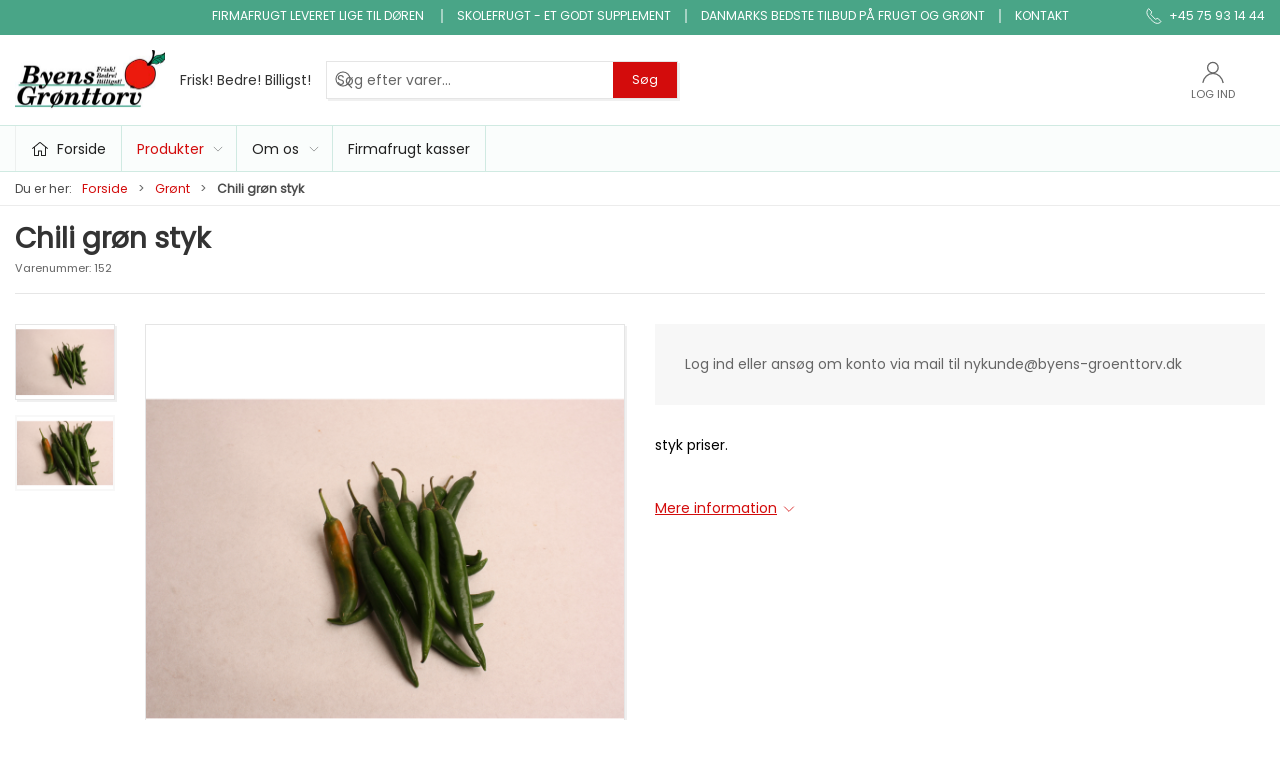

--- FILE ---
content_type: text/html; charset=utf-8
request_url: https://byens-groenttorv.dk/da/groent/chili-groen-styk
body_size: 10258
content:
<!DOCTYPE html>
<html lang="da">

<head>
  <meta charset="UTF-8">
  <meta name="viewport" content="width=device-width, initial-scale=1.0">
  <title>Chili</title>

<meta name="description" content="Friske gr&#xF8;nne chili" />
<meta name="keywords" content="friske gr&#xF8;nne chili" />
<meta name="author" content="" />
<meta name="publisher" content="Byens Gr&#xF8;nttorv Fredericia Aps" />
<link rel="canonical" href="https://byens-groenttorv.dk/da/groent/chili-groen-styk" />
<meta property="og:title" content="Chili" />
<meta property="og:description" content="Friske gr&#xF8;nne chili" />
<meta property="og:url" content="https://byens-groenttorv.dk/da/groent/chili-groen-styk" />
  <meta property="og:image" content="/image/d20b4f87-6e69-42a5-aca3-6180128ce12f/IMG_3080.JPG/default" />
  <meta name="twitter:card" content="summary_large_image" />

  <link rel="icon" href="data:,">


  <!-- Cbx && UIkit CSS -->
  <link rel="stylesheet" href="/css/dist/cbx.css" />

  <!-- Global site tag (gtag.js) - Google Analytics -->
<script nonce="Gkrn8Ibj9/cISTXPBQzG4/1s3NQwS2VDHWgAFDH7yJM=" >
  window.dataLayer = window.dataLayer || [];
  function gtag() { dataLayer.push(arguments); }
  gtag('consent', 'default', {
    'ad_user_data': 'denied',
    'ad_personalization': 'denied',
    'ad_storage': 'denied',
    'analytics_storage': 'denied',
    'wait_for_update': 500,
  });
  gtag('set', 'ads_data_redaction', true);
  gtag('js', new Date());
gtag('config', 'UA-185964589-1');</script>
  <script async nonce="Gkrn8Ibj9/cISTXPBQzG4/1s3NQwS2VDHWgAFDH7yJM=" src="https://www.googletagmanager.com/gtag/js?id=UA-185964589-1"></script>

<meta name="google-site-verification" content="pD7HHTvyFU9yBgftBpIyf62rLwC1h-Xtylf6e99igfk" /><style type="text/css" nonce="Gkrn8Ibj9/cISTXPBQzG4/1s3NQwS2VDHWgAFDH7yJM=">
  :root {

    --primary-color: #D30C0C;
    --primary-color-hue: 0;
    --primary-color-saturation: 89.23767%;
    --primary-color-lightness: 43.72549%;
    --primary-lighten-5: 48.72549%;
--primary-lighten-8: 51.72549%;
--primary-lighten-10: 53.72549%;
--primary-lighten-13: 56.72549%;
--primary-lighten-17: 60.72549%;
--primary-lighten-20: 63.72549%;
--primary-lighten-22: 65.72549%;
--primary-lighten-27: 70.72549%;
--primary-lighten-30: 73.72549%;
--primary-lighten-35: 78.72549%;
--primary-lighten-40: 83.72549%;
--primary-lighten-55: 98.72549%;
--primary-lighten-60: 100%;
--primary-lighten-70: 100%;
--primary-lighten-80: 100%;
--primary-lighten-90: 100%;
--primary-lighten-95: 100%;
--primary-lighten-97: 100%;
--primary-lighten-100: 100%;
--primary-darken-5: 38.72549%;
--primary-darken-8: 35.72549%;
--primary-darken-10: 33.72549%;
--primary-darken-13: 30.72549%;
--primary-darken-17: 26.72549%;
--primary-darken-20: 23.72549%;
--primary-darken-22: 21.72549%;
--primary-darken-27: 16.72549%;
--primary-darken-30: 13.72549%;
--primary-darken-35: 8.72549%;
--primary-darken-40: 3.72549%;
--primary-darken-55: 0%;
--primary-darken-60: 0%;
--primary-darken-70: 0%;
--primary-darken-80: 0%;
--primary-darken-90: 0%;
--primary-darken-95: 0%;
--primary-darken-97: 0%;
--primary-darken-100: 0%;

    --black-color: #000000;
    --black-color-hue: 0;
    --black-color-saturation: 0%;
    --black-color-lightness: 0%;
    --black-lighten-5: 5%;
--black-lighten-8: 8%;
--black-lighten-10: 10%;
--black-lighten-13: 13%;
--black-lighten-17: 17%;
--black-lighten-20: 20%;
--black-lighten-22: 22%;
--black-lighten-27: 27%;
--black-lighten-30: 30%;
--black-lighten-35: 35%;
--black-lighten-40: 40%;
--black-lighten-55: 55%;
--black-lighten-60: 60%;
--black-lighten-70: 70%;
--black-lighten-80: 80%;
--black-lighten-90: 90%;
--black-lighten-95: 95%;
--black-lighten-97: 97%;
--black-lighten-100: 100%;
--black-darken-5: 0%;
--black-darken-8: 0%;
--black-darken-10: 0%;
--black-darken-13: 0%;
--black-darken-17: 0%;
--black-darken-20: 0%;
--black-darken-22: 0%;
--black-darken-27: 0%;
--black-darken-30: 0%;
--black-darken-35: 0%;
--black-darken-40: 0%;
--black-darken-55: 0%;
--black-darken-60: 0%;
--black-darken-70: 0%;
--black-darken-80: 0%;
--black-darken-90: 0%;
--black-darken-95: 0%;
--black-darken-97: 0%;
--black-darken-100: 0%;

    --global-color: #666666;
    --global-color-hue: 0;
    --global-color-saturation: 0%;
    --global-color-lightness: 40%;
    --global-lighten-5: 45%;
--global-lighten-8: 48%;
--global-lighten-10: 50%;
--global-lighten-13: 53%;
--global-lighten-17: 57%;
--global-lighten-20: 60%;
--global-lighten-22: 62%;
--global-lighten-27: 67%;
--global-lighten-30: 70%;
--global-lighten-35: 75%;
--global-lighten-40: 80%;
--global-lighten-55: 95%;
--global-lighten-60: 100%;
--global-lighten-70: 100%;
--global-lighten-80: 100%;
--global-lighten-90: 100%;
--global-lighten-95: 100%;
--global-lighten-97: 100%;
--global-lighten-100: 100%;
--global-darken-5: 35%;
--global-darken-8: 32%;
--global-darken-10: 30%;
--global-darken-13: 27%;
--global-darken-17: 23%;
--global-darken-20: 20%;
--global-darken-22: 18%;
--global-darken-27: 13%;
--global-darken-30: 10%;
--global-darken-35: 5%;
--global-darken-40: 0%;
--global-darken-55: 0%;
--global-darken-60: 0%;
--global-darken-70: 0%;
--global-darken-80: 0%;
--global-darken-90: 0%;
--global-darken-95: 0%;
--global-darken-97: 0%;
--global-darken-100: 0%;

    --success-color: #32d296;
    --success-color-hue: 157.5;
    --success-color-saturation: 64%;
    --success-color-lightness: 50.98039%;
    --success-lighten-5: 55.98039%;
--success-lighten-8: 58.98039%;
--success-lighten-10: 60.98039%;
--success-lighten-13: 63.98039%;
--success-lighten-17: 67.98039%;
--success-lighten-20: 70.98039%;
--success-lighten-22: 72.98039%;
--success-lighten-27: 77.98039%;
--success-lighten-30: 80.98039%;
--success-lighten-35: 85.98039%;
--success-lighten-40: 90.98039%;
--success-lighten-55: 100%;
--success-lighten-60: 100%;
--success-lighten-70: 100%;
--success-lighten-80: 100%;
--success-lighten-90: 100%;
--success-lighten-95: 100%;
--success-lighten-97: 100%;
--success-lighten-100: 100%;
--success-darken-5: 45.98039%;
--success-darken-8: 42.98039%;
--success-darken-10: 40.98039%;
--success-darken-13: 37.98039%;
--success-darken-17: 33.98039%;
--success-darken-20: 30.98039%;
--success-darken-22: 28.98039%;
--success-darken-27: 23.98039%;
--success-darken-30: 20.98039%;
--success-darken-35: 15.98039%;
--success-darken-40: 10.98039%;
--success-darken-55: 0%;
--success-darken-60: 0%;
--success-darken-70: 0%;
--success-darken-80: 0%;
--success-darken-90: 0%;
--success-darken-95: 0%;
--success-darken-97: 0%;
--success-darken-100: 0%;

    --notice-color: #f8f816;
    --notice-color-hue: 60;
    --notice-color-saturation: 94.16667%;
    --notice-color-lightness: 52.94118%;
    --notice-lighten-5: 57.94118%;
--notice-lighten-8: 60.94118%;
--notice-lighten-10: 62.94118%;
--notice-lighten-13: 65.94118%;
--notice-lighten-17: 69.94118%;
--notice-lighten-20: 72.94118%;
--notice-lighten-22: 74.94118%;
--notice-lighten-27: 79.94118%;
--notice-lighten-30: 82.94118%;
--notice-lighten-35: 87.94118%;
--notice-lighten-40: 92.94118%;
--notice-lighten-55: 100%;
--notice-lighten-60: 100%;
--notice-lighten-70: 100%;
--notice-lighten-80: 100%;
--notice-lighten-90: 100%;
--notice-lighten-95: 100%;
--notice-lighten-97: 100%;
--notice-lighten-100: 100%;
--notice-darken-5: 47.94118%;
--notice-darken-8: 44.94118%;
--notice-darken-10: 42.94118%;
--notice-darken-13: 39.94118%;
--notice-darken-17: 35.94118%;
--notice-darken-20: 32.94118%;
--notice-darken-22: 30.94118%;
--notice-darken-27: 25.94118%;
--notice-darken-30: 22.94118%;
--notice-darken-35: 17.94118%;
--notice-darken-40: 12.94118%;
--notice-darken-55: 0%;
--notice-darken-60: 0%;
--notice-darken-70: 0%;
--notice-darken-80: 0%;
--notice-darken-90: 0%;
--notice-darken-95: 0%;
--notice-darken-97: 0%;
--notice-darken-100: 0%;

    --warning-color: #faa05a;
    --warning-color-hue: 26.25;
    --warning-color-saturation: 94.11765%;
    --warning-color-lightness: 66.66667%;
    --warning-lighten-5: 71.66667%;
--warning-lighten-8: 74.66667%;
--warning-lighten-10: 76.66667%;
--warning-lighten-13: 79.66667%;
--warning-lighten-17: 83.66667%;
--warning-lighten-20: 86.66667%;
--warning-lighten-22: 88.66667%;
--warning-lighten-27: 93.66667%;
--warning-lighten-30: 96.66667%;
--warning-lighten-35: 100%;
--warning-lighten-40: 100%;
--warning-lighten-55: 100%;
--warning-lighten-60: 100%;
--warning-lighten-70: 100%;
--warning-lighten-80: 100%;
--warning-lighten-90: 100%;
--warning-lighten-95: 100%;
--warning-lighten-97: 100%;
--warning-lighten-100: 100%;
--warning-darken-5: 61.66667%;
--warning-darken-8: 58.66667%;
--warning-darken-10: 56.66667%;
--warning-darken-13: 53.66667%;
--warning-darken-17: 49.66667%;
--warning-darken-20: 46.66667%;
--warning-darken-22: 44.66667%;
--warning-darken-27: 39.66667%;
--warning-darken-30: 36.66667%;
--warning-darken-35: 31.66667%;
--warning-darken-40: 26.66667%;
--warning-darken-55: 11.66667%;
--warning-darken-60: 6.66667%;
--warning-darken-70: 0%;
--warning-darken-80: 0%;
--warning-darken-90: 0%;
--warning-darken-95: 0%;
--warning-darken-97: 0%;
--warning-darken-100: 0%;

    --danger-color: #f0506e;
    --danger-color-hue: 348.75;
    --danger-color-saturation: 84.21053%;
    --danger-color-lightness: 62.7451%;
    --danger-lighten-5: 67.7451%;
--danger-lighten-8: 70.7451%;
--danger-lighten-10: 72.7451%;
--danger-lighten-13: 75.7451%;
--danger-lighten-17: 79.7451%;
--danger-lighten-20: 82.7451%;
--danger-lighten-22: 84.7451%;
--danger-lighten-27: 89.7451%;
--danger-lighten-30: 92.7451%;
--danger-lighten-35: 97.7451%;
--danger-lighten-40: 100%;
--danger-lighten-55: 100%;
--danger-lighten-60: 100%;
--danger-lighten-70: 100%;
--danger-lighten-80: 100%;
--danger-lighten-90: 100%;
--danger-lighten-95: 100%;
--danger-lighten-97: 100%;
--danger-lighten-100: 100%;
--danger-darken-5: 57.7451%;
--danger-darken-8: 54.7451%;
--danger-darken-10: 52.7451%;
--danger-darken-13: 49.7451%;
--danger-darken-17: 45.7451%;
--danger-darken-20: 42.7451%;
--danger-darken-22: 40.7451%;
--danger-darken-27: 35.7451%;
--danger-darken-30: 32.7451%;
--danger-darken-35: 27.7451%;
--danger-darken-40: 22.7451%;
--danger-darken-55: 7.7451%;
--danger-darken-60: 2.7451%;
--danger-darken-70: 0%;
--danger-darken-80: 0%;
--danger-darken-90: 0%;
--danger-darken-95: 0%;
--danger-darken-97: 0%;
--danger-darken-100: 0%;
  }



/* your custom css */</style>

  <link rel="preconnect" href="https://fonts.gstatic.com" />
  <link rel="stylesheet" href="https://fonts.googleapis.com/css2?family=Assistant&amp;family=Poppins&amp;display=swap" />

  <!-- UIkit JS -->
  <script nonce="Gkrn8Ibj9/cISTXPBQzG4/1s3NQwS2VDHWgAFDH7yJM=" src="/js/lib/uikit-3.21.16/js/uikit.min.js" ></script>
  <script nonce="Gkrn8Ibj9/cISTXPBQzG4/1s3NQwS2VDHWgAFDH7yJM=" src="/js/lib/uikit-3.21.16/js/uikit-icons.min.js" ></script>
  <script nonce="Gkrn8Ibj9/cISTXPBQzG4/1s3NQwS2VDHWgAFDH7yJM=" src="/js/assets/cbx-icons.js" ></script>
  <script nonce="Gkrn8Ibj9/cISTXPBQzG4/1s3NQwS2VDHWgAFDH7yJM=" src="/js/dist/app.js?v=1"  defer></script>
</head>

<body class="theme-style-squared b2c is-product product-152 category-path-product-catalogue-17 category-product-catalogue-17">

  

  


  <div id="cbx-vue-app">

      <!-- STICKY NAV -->
  <div id="header">
    <div class="page-header">
      
      

        <div class="top-navigation cbx-header-background-image uk-section uk-section-muted uk-padding-remove-vertical uk-visible@m">
    <div class="uk-container uk-container-large uk-flex uk-flex-between uk-flex-middle uk-position-relative">
      <div class="top-navigation-left uk-flex uk-flex-middle">
      </div>
      <div class="top-navigation-center uk-flex uk-position-center">
          <div class="uk-flex uk-flex-middle">  <div class="content-links uk-text-uppercase">
      <a href="/da/om-os/firmafrugt">Firmafrugt leveret lige til d&#xF8;ren&#xA0;</a>
      <a href="/da/om-os/skolefrugt">Skolefrugt - et godt supplement</a>
      <a href="/da/om-os/ja-tak-tilbud">Danmarks bedste tilbud p&#xE5; frugt og gr&#xF8;nt</a>
      <a href="/da/om-os/kontakt">Kontakt</a>
  </div>

</div>
      </div>
      <div class="top-navigation-right uk-flex uk-flex-middle">
          <div class="uk-flex uk-flex-middle">  <span class="uk-margin-xsmall-right" uk-icon="icon: receiver"></span>
  <span>+45 75 93 14 44</span>
</div>
      </div>
    </div>
  </div>

      <!-- MAIN NAV -->
      <div class="cbx-navbar-sticky cbx-header-background">
      <nav class="uk-navbar-container navbar-main uk-visible@m">
        <div class="uk-container uk-container-large uk-navbar" uk-navbar="mode: click;">
          <div class="uk-navbar-left">
              <a class="uk-navbar-item uk-logo" href="/da" aria-label="DA">
 <img alt="" src="/media/qabf1n1d/logo.bmp?width=300&upscale=false" width="300" height="121" />                   <span class="logo-tag-line uk-margin-medium-left">Frisk! Bedre! Billigst!</span>
              </a>
              <div class="uk-padding uk-padding-remove-vertical">
                  <div
      is="global-search-overlay-v2"
      :view-type="'desktop'"
      placeholder-text="S&#xF8;g efter varer..."
      action-text="S&#xF8;g"
      class="global-search-overlay uk-search uk-search-default"
  >
    <div class="uk-button-group">
      <div class="uk-width-expand">
        <span uk-search-icon></span>
        <input
            class="uk-search-input"
            type="search"
            placeholder="S&#xF8;g efter varer..."
            tabindex="-1"
            style="padding-left: 34px;border:0;"
        />
      </div>
      <button
          class="uk-button uk-button-primary uk-padding uk-padding-remove-vertical"
          tabindex="-1">
        S&#xF8;g
      </button>
    </div>
  </div>

              </div>
          </div>
          <div class="uk-navbar-right">
            <ul class="uk-navbar-nav">
                <li is="top-login"
                    class="top-login"
                    login-text="Log ind"
                    dashboard-url="/da/kundeomrade"
                    sign-out-url="/da/login?actionid=signout&signout=true">
                    <a
                        class="uk-flex uk-flex-column uk-text-center">
                        <span class="uk-margin-xsmall" uk-icon="icon: user; ratio: 1.2;" style="width:45px;height:24px"></span>
                        <span class="uk-text-xsmall">
                            Log ind
                        </span>
                    </a>
                </li>
            </ul>
          </div>
        </div>
      </nav>
      <!-- CATEGORY NAV -->
  <nav class="uk-navbar-container navbar-categories cbx-mainnav-background cbx-mainnav-border" id="main-navigation">
    <div id="desktop-navigation" class="uk-container uk-container-large uk-visible@m" uk-navbar="dropbar: false; mode: click; boundary-align: true; align: left; offset: 1;">
      <div class="uk-navbar-left">
        <ul class="uk-navbar-nav">
          <li>
            <a class="desktop-navigation-home cbx-mainnav-text" href="/da" title="Forside">
              <svg class="uk-margin-small-right" width="18" aria-hidden="true" focusable="false" data-prefix="fal" data-icon="home-alt" role="img" xmlns="http://www.w3.org/2000/svg" viewBox="0 0 576 512" class="svg-inline--fa fa-home-alt fa-w-18 fa-3x"><path fill="currentColor" d="M541 229.16l-232.85-190a32.16 32.16 0 0 0-40.38 0L35 229.16a8 8 0 0 0-1.16 11.24l10.1 12.41a8 8 0 0 0 11.2 1.19L96 220.62v243a16 16 0 0 0 16 16h128a16 16 0 0 0 16-16v-128l64 .3V464a16 16 0 0 0 16 16l128-.33a16 16 0 0 0 16-16V220.62L520.86 254a8 8 0 0 0 11.25-1.16l10.1-12.41a8 8 0 0 0-1.21-11.27zm-93.11 218.59h.1l-96 .3V319.88a16.05 16.05 0 0 0-15.95-16l-96-.27a16 16 0 0 0-16.05 16v128.14H128V194.51L288 63.94l160 130.57z" class=""></path></svg>
              <span>Forside</span>
            </a>
          </li>
            <li class="has-children uk-active">
              <a class="cbx-mainnav-text" href="/da/alle-varer">
                Produkter

                  <span uk-icon="icon: chevron-down; ratio: 0.7"></span>
              </a>
                <div class="uk-navbar-dropdown uk-width-1" data-id="product-catalogue_product-catalogue" data-type="Category" data-expand="false" data-expand-limit="5">
                  <div class="uk-navbar-dropdown-grid uk-child-width-1-4" uk-grid>
                    <div class="uk-width-1 uk-text-center"><div uk-spinner></div></div>
                  </div>
                </div>
            </li>
            <li class="has-children uk-position-relative">
              <a class="cbx-mainnav-text" href="/da/om-os">
                Om os

                  <span uk-icon="icon: chevron-down; ratio: 0.7"></span>
              </a>
                  <div class="uk-navbar-dropdown" data-id="1087" data-type="Content" uk-drop="boundary: .parent; mode: click; offset: 1">
                    <div class="uk-navbar-dropdown-grid" uk-grid>
                      <div class="uk-width-1 uk-text-center"><div uk-spinner></div></div>
                    </div>
                  </div>
            </li>
            <li class="">
              <a class="cbx-mainnav-text" href="/da/firmafrugt-kasser">
                Firmafrugt kasser

              </a>
            </li>
        </ul>
      </div>
    </div>
  </nav>
      <div class="uk-hidden@m" uk-navbar>
        <div class="mobile-header cbx-header-background">
          <div class="mobile-header-top-row">
            <a href="/da" class="mobile-header-top-row-logo-container" aria-label="DA">
 <img alt="" src="/media/qabf1n1d/logo.bmp?width=300&upscale=false" width="300" height="121" />             </a>
            <div class="flex uk-hidden-print"></div>
            <div is="mobile-header-top-actions" class="mobile-header-top-row-actions uk-hidden-print" login-text="Log ind" cart-text="Kurv">
                <div class="mobile-header-top-row-actions-item">
                  <div class="icon-container">
                    <svg viewBox="0 0 22 23" xmlns="http://www.w3.org/2000/svg">
                      <path d="M11 2.125C13.6211 2.125 15.8125 4.31641 15.8125 6.9375C15.8125 9.60156 13.6211 11.75 11 11.75C8.33594 11.75 6.1875 9.60156 6.1875 6.9375C6.1875 4.31641 8.33594 2.125 11 2.125ZM16.5 15.875C18.7344 15.875 20.625 17.7656 20.625 20V21.375H1.375V20C1.375 17.7656 3.22266 15.875 5.5 15.875C9.15234 15.875 8.37891 16.5625 11 16.5625C13.5781 16.5625 12.8047 15.875 16.5 15.875ZM11 0.75C7.5625 0.75 4.8125 3.54297 4.8125 6.9375C4.8125 10.375 7.5625 13.125 11 13.125C14.3945 13.125 17.1875 10.375 17.1875 6.9375C17.1875 3.54297 14.3945 0.75 11 0.75ZM16.5 14.5C12.5039 14.5 13.4492 15.1875 11 15.1875C8.55078 15.1875 9.45312 14.5 5.5 14.5C2.44922 14.5 0 16.9922 0 20V21.375C0 22.1484 0.601562 22.75 1.375 22.75H20.625C21.3555 22.75 22 22.1484 22 21.375V20C22 16.9922 19.5078 14.5 16.5 14.5Z" />
                    </svg>
                  </div>
                  Log ind
                </div>
            </div>
          </div>
          <div class="mobile-header-bottom-container">
            <mobile-header-bottom></mobile-header-bottom>
          </div>
        </div>
      </div>
      </div>
    </div>
  </div>
  <!--<div class="uk-background-default uk-hidden@m" id="mobile-search">
      <div
      is="global-search-overlay-v2"
      :view-type="'mobile'"
      placeholder-text="S&#xF8;g efter varer..."
      action-text="S&#xF8;g"
      class="global-search-overlay uk-search uk-search-default"
  >
    <div class="uk-button-group">
      <div class="uk-width-expand">
        <span uk-search-icon></span>
        <input
            class="uk-search-input"
            type="search"
            placeholder="S&#xF8;g efter varer..."
            tabindex="-1"
            style="padding-left: 34px;border:0;"
        />
      </div>
      <button
          class="uk-button uk-button-primary uk-padding uk-padding-remove-vertical"
          tabindex="-1">
        S&#xF8;g
      </button>
    </div>
  </div>

  </div>-->



    <!-- BREADCRUMB -->
<div class="breadcrumb">
  <div class="uk-container uk-container-large">
    <ul class="uk-breadcrumb">
      <li class="uk-prefix-column"><span>Du er her:</span></li>
          <li><a href="/da">Forside</a></li>
          <li><a href="/da/groent">Gr&#xF8;nt</a></li>
          <li>
              <h1 class="uk-text-bold uk-display-inline-block uk-margin-remove">Chili gr&#xF8;n styk</h1>
          </li>
    </ul>
  </div>
</div>
    <add-to-cart-modal></add-to-cart-modal>
    <customer-profile-modal></customer-profile-modal>

    

    <div class="product-details uk-container uk-container-large uk-margin-large-bottom uk-margin-medium-top">

  <div class="uk-margin-large-bottom">
  <span class="product-details-title uk-h2 uk-text-bold">Chili gr&#xF8;n styk</span><br />
    <small is="details-itemnumber" item-no-text="Varenummer">
      Varenummer: <span class="uk-text-uppercase">152</span>
    </small>
  <hr />
</div>

  <div class="uk-grid uk-grid-large" uk-grid>
    <div class="uk-width-1-2@m">
      <div class="uk-flex uk-flex-center uk-position-relative" style="margin-bottom:auto;aspect-ratio:1024 / 768;">
  <div is="product-images" class="product-images uk-flex uk-flex-1" :image-width="1024" :image-height="768" :thumbnail-width="400" :thumbnail-height="300">
    <div class="product-images-grid has-media-browser">
      <div class="product-images-main-area">
        <div class="uk-flex uk-flex-1">
          <a href="/image/d20b4f87-6e69-42a5-aca3-6180128ce12f/IMG_3080.JPG/large" class="uk-flex uk-flex-1 uk-flex-center cbx-border uk-position-relative active-product-image-container" data-type="image">
            <img alt="Chili gr&#xF8;n styk" src="/image/d20b4f87-6e69-42a5-aca3-6180128ce12f/IMG_3080.JPG/default" width="1024" height="768" class="uk-flex uk-flex-1 active-product-image" />
          </a>
        </div>
      </div>
    </div>
  </div>
</div>
    </div>
    <div class="uk-width-1-2@m uk-grid-margin">
      <div>
  <div class="uk-margin">
        <div class="uk-padding-large" uk-alert>
          Log ind eller ansøg om konto via mail til nykunde@byens-groenttorv.dk
        </div>
  </div>

  <variant-selector></variant-selector>


  <div>
    <div class="uk-margin-large-top">
        <div class="product-short-description">
           styk priser. 
        </div>
          <br /><br />
        <a href="#product-details-tabs" data-cbx-toggle="scroll"><span class="uk-text-underline">Mere information</span> <span uk-icon="icon: chevron-down; ratio: 0.8"></span></a>
    </div>
  </div>
</div>

      
    </div>
  </div>

  

  <details-related-products headline="Andre k&#xF8;bte ogs&#xE5; "></details-related-products>


      <div class="product-slider-headline uk-h3 uk-heading-line uk-text-bold uk-text-center"><span>Mest solgte i Gr&#xF8;nt</span></div>
    <div is="product-slider"
        class=" uk-container uk-container-large uk-margin product-slider-container"
         :query="{&quot;rootcategory&quot;:null,&quot;categories&quot;:[&quot;product-catalogue_17&quot;],&quot;includedescendantcategories&quot;:true,&quot;fields&quot;:[],&quot;selections&quot;:[{&quot;path&quot;:&quot;data.attributedata.popularity&quot;,&quot;values&quot;:null,&quot;minvalue&quot;:1.0,&quot;maxvalue&quot;:null}],&quot;preselections&quot;:null,&quot;usecontentrelationsasselection&quot;:false,&quot;contentrelationnodeid&quot;:null,&quot;offset&quot;:0,&quot;count&quot;:20,&quot;searchphrase&quot;:&quot;*:*&quot;,&quot;sortoptions&quot;:[{&quot;field&quot;:&quot;data.attributedata.popularity&quot;,&quot;reverse&quot;:true,&quot;type&quot;:3}],&quot;restrictdoctypes&quot;:[],&quot;usefuzzymatch&quot;:true}"                 :full-width="true"
        :as-section="true">
    </div>

    <div class="product-information uk-margin-large-top cbx-border">
    <div class="uk-grid-large" uk-grid>
      <div class="uk-width-auto@m uk-flex">
        <ul class="uk-tab uk-tab-left uk-width-1@s uk-width-medium@m" id="product-details-tabs" uk-tab="connect: #product-information-switcher">
            <li class="uk-active"><a class="uk-padding" href="#">Information</a></li>
            <li><a class="uk-padding" href="#">Specifikationer</a></li>
        </ul>
      </div>
      <div class="uk-width-expand">
        <ul id="product-information-switcher" class="uk-switcher uk-margin">
            <li class="uk-padding-large uk-overflow-auto uk-active">
              <div class="product-long-description">
                <p>Friske gr&oslash;nne Chili</p>
              </div>

                <noscript>
                  <table class="uk-table uk-table-hover uk-table-divider uk-table-small uk-width-large@s uk-text-nowrap uk-margin-top">
                    <tbody>
                        <tr>
                          <td>Oprindelsesland</td>
                          <td>Spanien</td>
                        </tr>
                        <tr>
                          <td>Kvalitet</td>
                          <td>1</td>
                        </tr>
                    </tbody>
                  </table>
                </noscript>

            </li>
            <li class="uk-padding-large uk-overflow-auto">
                <table class="product-specifications uk-table uk-table-hover uk-table-divider uk-table-small uk-width-large@s uk-text-nowrap">
    <tbody>
        <tr>
          <td>Oprindelsesland</td>
          <td>Spanien</td>
        </tr>
        <tr>
          <td>Kvalitet</td>
          <td>1</td>
        </tr>
    </tbody>
  </table>

            </li>
        </ul>
      </div>
    </div>
  </div>

</div>

    <div class="footer uk-section uk-section-secondary uk-background-secondary uk-position-relative uk-hidden-print lazy">
  <svg class="footer-waves uk-position-absolute uk-position-bottom-center" xmlns="http://www.w3.org/2000/svg" viewBox="0 0 1440 320">
    <path d="M0,192L60,186.7C120,181,240,171,360,186.7C480,203,600,245,720,240C840,235,960,181,1080,176C1200,171,1320,213,1380,234.7L1440,256L1440,320L1380,320C1320,320,1200,320,1080,320C960,320,840,320,720,320C600,320,480,320,360,320C240,320,120,320,60,320L0,320Z"></path>
  </svg>
  <div class="back-to-top uk-position-absolute uk-position-top-center uk-position-z-index"><a href="#" class="uk-icon-button" uk-scroll="offset: 0" uk-icon="chevron-up" title="Back to top"></a></div>
  <div class="uk-container uk-container-large">
    <div class="uk-grid-match uk-grid-divider uk-child-width-1-3@m" uk-grid>
      <div class="footer-company">
        <div>
          <p class="uk-h3 uk-padding-remove">Byens Gr&#xF8;nttorv Fredericia Aps</p>
          <p class="uk-margin-remove"></p>
          <p>
            <span class="footer-company-address">Brovadvej 23 A, 7000 Fredericia<br /></span>
            <span class="footer-company-phone"><a href="tel:&#x2B;45 75 93 14 44">&#x2B;45 75 93 14 44</a><br /></span>
            <span class="footer-company-email"><a href="mailto:info@byens-groenttorv.dk">info@byens-groenttorv.dk</a><br /></span>           
            <span class="footer-company-vatno">CVR 27 49 12 27</span>
          </p>
        </div>
      </div>
      <div class="footer-categories">
        <div class="uk-child-width-1-2@m" uk-grid>
          <div>
            <ul class="uk-nav">
                <li class="uk-nav-header">Katalog</li>
                    <li><a href="/da/tilbud">Tilbud</a></li>
                    <li><a href="/da/frugt">Frugt</a></li>
                    <li><a href="/da/groent">Gr&#xF8;nt</a></li>
                    <li><a href="/da/blomster">Micro gr&#xF8;nt</a></li>
                    <li><a href="/da/noedder-toerfrugt-og-slik">N&#xF8;dder, t&#xF8;rfrugt og slik</a></li>
                    <li><a href="/da/konserves">Konserves</a></li>
                    <li><a href="/da/snitgroent">Snitgr&#xF8;nt</a></li>
</ul></div><div class="uk-margin-remove-top"><ul class="uk-nav"><li class="uk-nav-header uk-visible@m">&nbsp;</li>                    <li><a href="/da/klar-gjort-produkter">Klar gjort produkter</a></li>
                    <li><a href="/da/boenner-linser--baelgfrugter">B&#xF8;nner, linser &amp; b&#xE6;lgfrugter</a></li>
                    <li><a href="/da/ris-pasta--kornprodukter">Ris, pasta &amp; kornprodukter</a></li>
                    <li><a href="/da/oekologi">&#xD8;kologi</a></li>
                    <li><a href="/da/saft-juice-vand">Saft, juice, vand</a></li>
                    <li><a href="/da/snack-og-tilbehoer">snack og tilbeh&#xF8;r</a></li>
                    <li><a href="/da/frugtkasse">Frugtkasse</a></li>
</ul></div><div class="uk-margin-remove-top"><ul class="uk-nav"><li class="uk-nav-header uk-visible@m">&nbsp;</li>            </ul>
          </div>
        </div>
      </div>
      <div class="footer-cms">
        <ul class="uk-nav uk-width-auto">
          <li class="uk-nav-header">Information</li>
            <li><a href="/da/om-os">Om os</a></li>
            <li><a href="/da/om-os/kontakt">Kontakt</a></li>
            <li><a href="/da/om-os/firmafrugt">Firmafrugt</a></li>
            <li><a href="/da/om-os/skolefrugt">Skolefrugt</a></li>
            <li><a href="/da/om-os/ja-tak-tilbud">JA TAK tilbud</a></li>
            <li><a href="/da/om-os/handelsbetingelser">Handelsbetingelser</a></li>
            <li><a href="/da/firmafrugt-kasser">Firmafrugt kasser</a></li>
          <li>
              <ul class="footer-so-me-links uk-iconnav uk-margin-medium-top">
      <li class="uk-padding-remove-left"><a href="https://www.facebook.com/byensgroenttorv" class="uk-icon-button" uk-icon="icon: facebook" title="Facebook" target="_blank"></a></li>
      <li><a href="https://www.linkedin.com/company/byens-gr-nttorv/" class="uk-icon-button" uk-icon="icon: linkedin" title="LinkedIn" target="_blank"></a></li>
  </ul>

          </li>
            <li><a class="uk-margin-top" href="https://www.findsmiley.dk/Sider/Search.aspx?k=Byens%20gr%C3%B8nttorv" target="_blank"><img src="/media/guud1kyj/kontrol-rapport.png?width=150" alt="" /></a></li>
        </ul>
      </div>
    </div>
  </div>
</div>
<div class="footer-rights">
  <div class="uk-container uk-container-large uk-hidden-print">   
    <div class="uk-padding uk-padding-remove-horizontal" uk-grid>
      <div>
         &#xA9; 2026 Byens Gr&#xF8;nttorv Fredericia Aps Alle rettigheder forbeholdes
      </div>
    </div>
  </div>
</div>

    <mobile-navigation-v2></mobile-navigation-v2>
    <go-to-product></go-to-product>

    <portal-target name="global-modal-area"></portal-target>

     
  </div>

  <script nonce="Gkrn8Ibj9/cISTXPBQzG4/1s3NQwS2VDHWgAFDH7yJM=" >
  window.CbxApiContextKey = '2fa068c3-1d17-4491-b50c-0d1a1063dcde';
  window.CbxTestSiteEnabled = false;
  window.CbxCulture = 'da-DK';
  window.CbxCurrency = 'DKK';
  window.CbxSignInStatus = false;
  window.CbxUserRole = 'User';
  window.CbxHomepage = '/da';
  window.CbxHomepageId = '2fa068c3-1d17-4491-b50c-0d1a1063dcde';
  window.CbxProductsPageUrl = '/da/alle-varer';
  window.CbxSearchPageUrl = '/da/produktsogning';
  window.CbxLoginPageUrl = '/da/login';
  window.CbxEnablePreferredDeliveryDate = true;
  window.CbxCheckoutpage = '/da/checkout';
  window.CbxCheckoutpageNext = '/da/checkout/afslut-kurv';
  window.CbxCurrentProductId = '152';
  window.CbxCurrentCategoryId = 'product-catalogue_17';
  window.CbxSelectedVariantId = '';
  window.CbxCurrentCategoryPath = ["product-catalogue_17","product-catalogue_product-catalogue"];
  window.CbxShowCategoriesInMainNavigation = false;
  window.CbxEnableCustomMainNavigtaion = false;
  window.CbxEnablePurchaseFromLists = true;
  window.CbxEnableAddedToCartModal = false;
  window.CbxProductStockSettings = {"showvalues":false,"lowstocklimit":10,"maxvisiblestock":100,"allowpurchaseoos":true,"showdeliverymessageonlists":false};
  window.CbxProductListOptions = {"sortoptions":[{"label":"Navn (A-Z)","value":"name-asc"},{"label":"Navn (Z-A)","value":"name-desc"},{"label":"Enhedspris (stigende)","value":"unitprice-asc"},{"label":"Enhedspris (faldende)","value":"unitprice-desc"}],"selectedsortoption":"name-asc","pagelimitoptions":[60],"selectedpagelimitoption":60};
  window.CbxEnableVouchers = false;
  window.CbxEnableSecondaryImage = false;
  window.CbxPlaceholderImage = '/media/x44htq5l/noimage.png';
  window.CbxGmapsAPIKey = '';
  window.CbxLogoImage = '/media/qabf1n1d/logo.bmp';
  window.CbxAllowPurchase = false;
  window.CbxShowPrices = false;
  window.CbxDashboardUrl = '/da/kundeomrade';
  window.CbxRootCategoryId = 'product-catalogue_product-catalogue';
  window.CbxRootContentId = '1083';
  window.CbxCurrentContentParentId = '1084';
  window.CbxVariantSeparator = '/';
  window.CbxVariantDisplayOptions = {"columns":false,"expanded":false,"images":true,"selectboxes":false,"productlist":false};
  window.CbxEnableMagicSearch = true;
  window.CbxBulkOrderingReversed = false;
  window.CbxHideLogin = false;
  window.CbxEnableWishList = true;
  window.CbxEnableBestSellers = true;
  window.CbxEnableNewsletterSubscription = false;
  window.CbxEnableCustomerProfiles = false;
  window.CbxCustomerProfile = 0;
  window.CbxIncludeDescendantCategories = false;
  window.CbxDisableCatalogue = false;
  window.CbxContextCacheKey = '"1"';
  window.CbxEnableCsvImport = false;
  window.CbxEnableEventTracking = true;
  window.CbxEnableFreeGifts = false;
  window.CbxStoreInformation = {"shopname":"Byens Grønttorv Webshop","shopemail":"info@byens-groenttorv.dk","companyname":"Byens Grønttorv Fredericia Aps","companyaddress":"Brovadvej 23 A, 7000 Fredericia","companyvatno":"27 49 12 27","companyphone":"+45 75 93 14 44","companyemail":"info@byens-groenttorv.dk","companyopeninghours":[{"days":"Man - Fre","hours":"6 - 18","activefrom":null,"activeto":null}],"footersomelinks":[{"icon":"facebook","link":"https://www.facebook.com/byensgroenttorv","title":"Facebook"},{"icon":"linkedin","link":"https://www.linkedin.com/company/byens-gr-nttorv/","title":"LinkedIn"}],"languages":[{"name":"Dansk","icon":"lang-da","url":"/da","current":true}]};

  /* TRANSLATIONS */
  window.CbxTranslations = {
    actions: {
      showMore: 'Vis flere'
    }
  };
</script>

  

  <script type="application/ld+json" nonce="Gkrn8Ibj9/cISTXPBQzG4/1s3NQwS2VDHWgAFDH7yJM=">
{
  "@context": "https://schema.org",
  "@type": "Product",
  "productID": "152",
  "name": "Chili grøn styk",
  "image": "/image/d20b4f87-6e69-42a5-aca3-6180128ce12f/IMG_3080.JPG/default",
  "description": "Friske gr&oslash;nne Chili",
  "sku": "152",
  "offers": {
    "@type": "Offer",
    "availability": "http://schema.org/InStock"
  }
}
</script>
<script type="application/ld+json" nonce="Gkrn8Ibj9/cISTXPBQzG4/1s3NQwS2VDHWgAFDH7yJM=">
{
  "@context": "https://schema.org",
  "@type": "BreadcrumbList",
  "itemListElement": [
    {
      "@type": "ListItem",
      "position": 0,
      "name": "Grønt",
      "item": "https://byens-groenttorv.dk/da/groent"
    },
    {
      "@type": "ListItem",
      "position": 1,
      "name": "Chili grøn",
      "item": "https://byens-groenttorv.dk/da/groent/chili-groen-styk"
    }
  ]
}
</script>

</body>

</html>

--- FILE ---
content_type: text/javascript
request_url: https://byens-groenttorv.dk/js/dist/1650.js?id=3bf7a955298a748b
body_size: 1386
content:
(self["webpackChunkwebsite_js"]=self["webpackChunkwebsite_js"]||[]).push([[1650],{30711:(t,o,e)=>{"use strict";e.r(o);var s=e(43481),n=e.n(s),d=e(2400),r=e.n(d),i=r()(n());i.push([t.id,".go-to-product{position:fixed;top:0;left:0;bottom:0;right:0;background:#0006;z-index:1022;display:flex;align-items:center;justify-content:center;opacity:0;pointer-events:none}.go-to-product.display{opacity:1;pointer-events:inherit}.go-to-product-search-container{background:#fff;padding:10px}.go-to-product-search-container .uk-inline{width:400px}.go-to-product-no-product-found{margin-top:5px}",""]),o["default"]=i},21650:(t,o,e)=>{"use strict";e.r(o),e.d(o,{default:()=>g});var s=function(){var t=this,o=t._self._c;t._self._setupProxy;return t.display?o("div",{staticClass:"go-to-product",class:{display:t.display}},[o("div",{staticClass:"go-to-product-search-container cbx-border"},[o("div",{staticClass:"uk-inline"},[o("span",{staticClass:"uk-form-icon",attrs:{"uk-icon":"icon: search"}}),o("input",{directives:[{name:"model",rawName:"v-model",value:t.productId,expression:"productId"}],ref:"go-to-product-input",staticClass:"uk-input uk-input-large",attrs:{type:"text",placeholder:t.$t("search.insert-product-id",["Insert product ID"])},domProps:{value:t.productId},on:{keydown:t.handleKeyDown,input:function(o){o.target.composing||(t.productId=o.target.value)}}})]),o("button",{staticClass:"uk-button uk-button-default uk-margin-small-left cbx-border",on:{click:t.close}},[o("span",{attrs:{"uk-icon":"icon: close; ratio: .9"}})]),t.noProductFound?o("div",{staticClass:"go-to-product-no-product-found uk-alert uk-alert-primary uk-margin-remove-bottom"},[t._v(" "+t._s(t.$t("search.product-id-not-found",["Could not find product ID"]))+" ")]):t._e()])]):t._e()},n=[],d=e(56318),r=e(70655),i=e(9274),c=e(80912),a=e(14391);let u=class extends a.w3{constructor(...t){super(...t),(0,d.Z)(this,"ps",new i.Z),(0,d.Z)(this,"display",!1),(0,d.Z)(this,"productId",void 0),(0,d.Z)(this,"noProductFound",!1)}created(){document.addEventListener("keydown",(t=>{"Space"===t.code&&t.ctrlKey&&(this.productId="",this.display=!0,this.$nextTick((()=>{const t=this.$refs["go-to-product-input"];null!==t&&t.focus()})))}))}async handleKeyDown(t){if(this.productId.length>0&&"Enter"===t.key){this.noProductFound=!1;const t=await this.ps.getProductsById([this.productId]);t.length?window.location.href=`${c.o.VARIABLES.homepage}?goto=${encodeURIComponent(this.productId)}`:this.noProductFound=!0}else"Escape"===t.key&&(this.display=!1)}close(){this.display=!1}};u=(0,r.gn)([(0,a.wA)({name:"GoToProduct"})],u);var p=u,l=p,h=(e(16414),e(43736)),f=(0,h.Z)(l,s,n,!1,null,null,null),g=f.exports},16414:(t,o,e)=>{var s=e(30711);s.__esModule&&(s=s.default),"string"===typeof s&&(s=[[t.id,s,""]]),s.locals&&(t.exports=s.locals);var n=e(54402).Z;n("46731eb1",s,!0,{sourceMap:!1,shadowMode:!1})}}]);
//# sourceMappingURL=1650.js.map?id=3bf7a955298a748b

--- FILE ---
content_type: text/javascript
request_url: https://byens-groenttorv.dk/js/assets/cbx-icons.js
body_size: 7325
content:
/*! Cbx Custom Icons for UiKit 0.1.1 */

(function (global, factory) {
    typeof exports === 'object' && typeof module !== 'undefined' ? module.exports = factory() :
    typeof define === 'function' && define.amd ? define('uikiticons', factory) :
    (global = global || self, global.UIkitIcons = factory());
}(this, (function () { 'use strict';

    function plugin(UIkit) {

        if (plugin.installed) {
            return;
        }

        UIkit.icon.add({
        "360": "<svg viewBox=\"0 0 24 24\" height=\"20\" width=\"20\"><path d=\"M21 3.5h-6a.5.5 0 0 1 0-1h6a.5.5 0 0 1 0 1z\"/><path d=\"M19 5.5a.5.5 0 0 1-.35-.85L20.29 3l-1.64-1.65a.5.5 0 0 1 .7-.7l2 2c.2.2.2.5 0 .7l-2 2a.5.5 0 0 1-.35.15zM8 3.5H2a.5.5 0 0 1 0-1h6a.5.5 0 0 1 0 1z\"/><path d=\"M4 5.5a.5.5 0 0 1-.35-.15l-2-2a.5.5 0 0 1 0-.7l2-2a.5.5 0 0 1 .7.7L2.71 3l1.64 1.65A.5.5 0 0 1 4 5.5zM17 23.5h-2.34c-1.2 0-2.34-.47-3.19-1.32l-7.12-7.12a1.5 1.5 0 0 1 0-2.12 2.62 2.62 0 0 1 3.41-.24L9.5 14V5.5a2 2 0 0 1 4 0v3.27a2 2 0 0 1 2.89 1.07 2 2 0 0 1 3 1 2 2 0 0 1 3.11 1.66V18a5.5 5.5 0 0 1-5.5 5.5zM6.2 13.18c-.42 0-.83.16-1.14.47a.5.5 0 0 0 0 .7l7.12 7.13a3.48 3.48 0 0 0 2.48 1.02H17a4.5 4.5 0 0 0 4.5-4.5v-5.5a1 1 0 0 0-2 0v.5a.5.5 0 0 1-1 0v-1.5a1 1 0 0 0-2 0V13a.5.5 0 0 1-1 0v-2.5a1 1 0 0 0-2 0V13a.5.5 0 0 1-1 0V5.5a1 1 0 0 0-2 0V15a.5.5 0 0 1-.8.4l-2.54-1.9a1.6 1.6 0 0 0-.96-.32z\"/></svg>",
        "fal-check-square": "<svg viewBox=\"0 0 14 13\" xmlns=\"http://www.w3.org/2000/svg\" height=\"20\" width=\"21.53846153846154\"><path d=\"M11.8125 0.625H2.1875C1.44922 0.625 0.875 1.22656 0.875 1.9375V11.5625C0.875 12.3008 1.44922 12.875 2.1875 12.875H11.8125C12.5234 12.875 13.125 12.3008 13.125 11.5625V1.9375C13.125 1.22656 12.5234 0.625 11.8125 0.625ZM11.8125 1.5C12.0312 1.5 12.25 1.71875 12.25 1.9375V11.5625C12.25 11.8086 12.0312 12 11.8125 12H2.1875C1.94141 12 1.75 11.8086 1.75 11.5625V1.9375C1.75 1.71875 1.94141 1.5 2.1875 1.5H11.8125ZM10.8555 4.20703L10.6367 3.96094C10.5 3.85156 10.2812 3.85156 10.1719 3.96094L5.6875 8.39062L3.80078 6.50391C3.69141 6.36719 3.47266 6.36719 3.33594 6.50391L3.11719 6.72266C2.98047 6.85938 2.98047 7.05078 3.11719 7.1875L5.46875 9.56641C5.57812 9.67578 5.79688 9.67578 5.93359 9.56641L10.8555 4.67188C10.9922 4.53516 10.9922 4.31641 10.8555 4.20703Z\"/></svg>",
        "fal-exchange": "<svg xmlns=\"http://www.w3.org/2000/svg\" viewBox=\"0 0 512 512\" height=\"20\" width=\"20\"><path d=\"M508.485 184.485l-92.485 92c-4.687 4.686-12.284 4.686-16.97 0l-7.071-7.07c-4.687-4.686-4.687-12.284 0-16.971L452.893 192H12c-6.627 0-12-5.373-12-12v-8c0-6.627 5.373-12 12-12h440.905l-60.946-60.444c-4.687-4.686-4.687-12.284 0-16.971l7.07-7.07c4.687-4.686 12.284-4.686 16.971 0l92.485 92c4.687 4.686 4.686 12.284 0 16.97zm-504.97 160l92.485 92c4.687 4.686 12.284 4.686 16.971 0l7.07-7.07c4.687-4.686 4.687-12.284 0-16.971L59.095 352H500c6.627 0 12-5.373 12-12v-8c0-6.627-5.373-12-12-12H59.107l60.934-60.444c4.687-4.686 4.687-12.284 0-16.971l-7.071-7.07c-4.686-4.686-12.284-4.687-16.97 0l-92.485 92c-4.686 4.686-4.687 12.284 0 16.97z\"/></svg>",
        "fal-folder-open": "<svg xmlns=\"http://www.w3.org/2000/svg\" viewBox=\"0 0 576 512\" height=\"20\" width=\"22.5\"><path d=\"M527.95 224H480v-48c0-26.51-21.49-48-48-48H272l-64-64H48C21.49 64 0 85.49 0 112v288c0 26.51 21.49 48 48 48h385.057c28.068 0 54.135-14.733 68.599-38.84l67.453-112.464C588.24 264.812 565.285 224 527.95 224zM48 96h146.745l64 64H432c8.837 0 16 7.163 16 16v48H171.177c-28.068 0-54.135 14.733-68.599 38.84L32 380.47V112c0-8.837 7.163-16 16-16zm493.695 184.232l-67.479 112.464A47.997 47.997 0 0 1 433.057 416H44.823l82.017-136.696A48 48 0 0 1 168 256h359.975c12.437 0 20.119 13.568 13.72 24.232z\"/></svg>",
        "fal-folder": "<svg xmlns=\"http://www.w3.org/2000/svg\" viewBox=\"0 0 512 512\" height=\"20\" width=\"20\"><path d=\"M194.74 96l54.63 54.63c6 6 14.14 9.37 22.63 9.37h192c8.84 0 16 7.16 16 16v224c0 8.84-7.16 16-16 16H48c-8.84 0-16-7.16-16-16V112c0-8.84 7.16-16 16-16h146.74M48 64C21.49 64 0 85.49 0 112v288c0 26.51 21.49 48 48 48h416c26.51 0 48-21.49 48-48V176c0-26.51-21.49-48-48-48H272l-54.63-54.63c-6-6-14.14-9.37-22.63-9.37H48z\"/></svg>",
        "fal-gift": "<svg xmlns=\"http://www.w3.org/2000/svg\" viewBox=\"0 0 512 512\" height=\"20\" width=\"20\"><path d=\"M464 144h-39.3c9.5-13.4 15.3-29.9 15.3-48 0-44.1-33.4-80-74.5-80-42.3 0-66.8 25.4-109.5 95.8C213.3 41.4 188.8 16 146.5 16 105.4 16 72 51.9 72 96c0 18.1 5.8 34.6 15.3 48H48c-26.5 0-48 21.5-48 48v96c0 8.8 7.2 16 16 16h16v144c0 26.5 21.5 48 48 48h352c26.5 0 48-21.5 48-48V304h16c8.8 0 16-7.2 16-16v-96c0-26.5-21.5-48-48-48zm-187.8-3.6c49.5-83.3 66-92.4 89.3-92.4 23.4 0 42.5 21.5 42.5 48s-19.1 48-42.5 48H274l2.2-3.6zM146.5 48c23.4 0 39.8 9.1 89.3 92.4l2.1 3.6h-91.5c-23.4 0-42.5-21.5-42.5-48 .1-26.5 19.2-48 42.6-48zM192 464H80c-8.8 0-16-7.2-16-16V304h128v160zm0-192H32v-80c0-8.8 7.2-16 16-16h144v96zm96 192h-64V176h64v288zm160-16c0 8.8-7.2 16-16 16H320V304h128v144zm32-176H320v-96h144c8.8 0 16 7.2 16 16v80z\"/></svg>",
        "fal-grin-beam-sweat": "<svg xmlns=\"http://www.w3.org/2000/svg\" viewBox=\"0 0 504 512\" height=\"20\" width=\"19.6875\"><path d=\"M277.7 247.7c3.4 1.1 7.4-.5 9.3-3.7l9.5-17c7.7-13.7 19.2-21.6 31.5-21.6s23.8 7.9 31.5 21.6l9.5 17c2.1 3.7 6.2 4.7 9.3 3.7 3.6-1.1 6-4.5 5.7-8.3-3.3-42.1-32.2-71.4-56-71.4s-52.7 29.3-56 71.4c-.3 3.7 2.1 7.2 5.7 8.3zm-160 0c3.4 1.1 7.4-.5 9.3-3.7l9.5-17c7.7-13.7 19.2-21.6 31.5-21.6s23.8 7.9 31.5 21.6l9.5 17c2.1 3.7 6.2 4.7 9.3 3.7 3.6-1.1 6-4.5 5.7-8.3-3.3-42.1-32.2-71.4-56-71.4s-52.7 29.3-56 71.4c-.3 3.7 2.1 7.2 5.7 8.3zm253.4 73.1C340.9 330.5 296 336 248 336s-92.9-5.5-123.1-15.2c-5.3-1.7-11.1-.5-15.3 3.1-4.2 3.7-6.2 9.2-5.3 14.8 9.2 55 83.2 93.3 143.8 93.3s134.5-38.3 143.8-93.3c.9-5.5-1.1-11.1-5.3-14.8-4.3-3.7-10.2-4.9-15.5-3.1zM248 400c-35 0-77-16.3-98.5-40.3 57.5 10.8 139.6 10.8 197.1 0C325 383.7 283 400 248 400zm256-282.7c0-27.2-28-72.9-51.4-106.4C448.8 5.4 440.4 0 432 0c-8.4 0-16.8 5.4-20.6 10.8-8.4 12-17.3 25.5-25.3 39.2-39.5-26.5-87-42-138.1-42C111 8 0 119 0 256s111 248 248 248 248-111 248-248c0-29.6-5.5-57.9-15-84.3 14.1-13.6 23-32.9 23-54.4zM248 472c-119.1 0-216-96.9-216-216S128.9 40 248 40c45.7 0 88 14.4 123 38.7-6.6 14.5-11 28-11 38.6 0 41.2 32.3 74.7 72 74.7 7.4 0 14.3-1.5 21-3.6 7 21.3 11 44 11 67.6 0 119.1-96.9 216-216 216zm184-312c-22.1 0-40-19.2-40-42.7 0-12.9 15.5-43.8 40-79.9 24.5 36.2 40 67 40 79.9 0 23.5-17.9 42.7-40 42.7z\"/></svg>",
        "fal-shipping-fast": "<svg xmlns=\"http://www.w3.org/2000/svg\" viewBox=\"0 0 640 512\" height=\"20\" width=\"25\"><path d=\"M280 192c4.4 0 8-3.6 8-8v-16c0-4.4-3.6-8-8-8H40c-4.4 0-8 3.6-8 8v16c0 4.4 3.6 8 8 8h240zm352 192h-24V275.9c0-16.8-6.8-33.3-18.8-45.2l-83.9-83.9c-11.8-12-28.3-18.8-45.2-18.8H416V78.6c0-25.7-22.2-46.6-49.4-46.6H113.4C86.2 32 64 52.9 64 78.6V96H8c-4.4 0-8 3.6-8 8v16c0 4.4 3.6 8 8 8h240c4.4 0 8-3.6 8-8v-16c0-4.4-3.6-8-8-8H96V78.6c0-8.1 7.8-14.6 17.4-14.6h253.2c9.6 0 17.4 6.5 17.4 14.6V384H207.6C193 364.7 170 352 144 352c-18.1 0-34.6 6.2-48 16.4V288H64v144c0 44.2 35.8 80 80 80s80-35.8 80-80c0-5.5-.6-10.8-1.6-16h195.2c-1.1 5.2-1.6 10.5-1.6 16 0 44.2 35.8 80 80 80s80-35.8 80-80c0-5.5-.6-10.8-1.6-16H632c4.4 0 8-3.6 8-8v-16c0-4.4-3.6-8-8-8zm-488 96c-26.5 0-48-21.5-48-48s21.5-48 48-48 48 21.5 48 48-21.5 48-48 48zm272-320h44.1c8.4 0 16.7 3.4 22.6 9.4l83.9 83.9c.8.8 1.1 1.9 1.8 2.8H416V160zm80 320c-26.5 0-48-21.5-48-48s21.5-48 48-48 48 21.5 48 48-21.5 48-48 48zm80-96h-16.4C545 364.7 522 352 496 352s-49 12.7-63.6 32H416v-96h160v96zM256 248v-16c0-4.4-3.6-8-8-8H8c-4.4 0-8 3.6-8 8v16c0 4.4 3.6 8 8 8h240c4.4 0 8-3.6 8-8z\"/></svg>",
        "fal-shopping-bag": "<svg xmlns=\"http://www.w3.org/2000/svg\" viewBox=\"0 0 448 512\" height=\"20\" width=\"17.5\"><path d=\"M352 128C352 57.421 294.579 0 224 0 153.42 0 96 57.421 96 128H0v304c0 44.183 35.817 80 80 80h288c44.183 0 80-35.817 80-80V128h-96zM224 32c52.935 0 96 43.065 96 96H128c0-52.935 43.065-96 96-96zm192 400c0 26.467-21.533 48-48 48H80c-26.467 0-48-21.533-48-48V160h64v48c0 8.837 7.164 16 16 16s16-7.163 16-16v-48h192v48c0 8.837 7.163 16 16 16s16-7.163 16-16v-48h64v272z\"/></svg>",
        "fal-shopping-cart": "<svg xmlns=\"http://www.w3.org/2000/svg\" viewBox=\"0 0 576 512\" height=\"20\" width=\"22.5\"><path d=\"M551.991 64H129.28l-8.329-44.423C118.822 8.226 108.911 0 97.362 0H12C5.373 0 0 5.373 0 12v8c0 6.627 5.373 12 12 12h78.72l69.927 372.946C150.305 416.314 144 431.42 144 448c0 35.346 28.654 64 64 64s64-28.654 64-64a63.681 63.681 0 0 0-8.583-32h145.167a63.681 63.681 0 0 0-8.583 32c0 35.346 28.654 64 64 64 35.346 0 64-28.654 64-64 0-17.993-7.435-34.24-19.388-45.868C506.022 391.891 496.76 384 485.328 384H189.28l-12-64h331.381c11.368 0 21.177-7.976 23.496-19.105l43.331-208C578.592 77.991 567.215 64 551.991 64zM240 448c0 17.645-14.355 32-32 32s-32-14.355-32-32 14.355-32 32-32 32 14.355 32 32zm224 32c-17.645 0-32-14.355-32-32s14.355-32 32-32 32 14.355 32 32-14.355 32-32 32zm38.156-192H171.28l-36-192h406.876l-40 192z\"/></svg>",
        "fal-square": "<svg viewBox=\"0 0 14 13\" xmlns=\"http://www.w3.org/2000/svg\" height=\"20\" width=\"21.53846153846154\"><path d=\"M11.8125 0.625H2.1875C1.44922 0.625 0.875 1.22656 0.875 1.9375V11.5625C0.875 12.3008 1.44922 12.875 2.1875 12.875H11.8125C12.5234 12.875 13.125 12.3008 13.125 11.5625V1.9375C13.125 1.22656 12.5234 0.625 11.8125 0.625ZM12.25 11.5625C12.25 11.8086 12.0312 12 11.8125 12H2.1875C1.94141 12 1.75 11.8086 1.75 11.5625V1.9375C1.75 1.71875 1.94141 1.5 2.1875 1.5H11.8125C12.0312 1.5 12.25 1.71875 12.25 1.9375V11.5625Z\"/></svg>",
        "fal-user-headset": "<svg xmlns=\"http://www.w3.org/2000/svg\" viewBox=\"0 0 448 512\" height=\"20\" width=\"17.5\"><path d=\"M320 352h-4.7c-12.16 0-24 2.9-35.5 6.8a173.76 173.76 0 0 1-111.64 0c-11.48-3.9-23.29-6.78-35.42-6.78H128A128 128 0 0 0 0 480a32 32 0 0 0 32 32h384a32 32 0 0 0 32-32 128 128 0 0 0-128-128zM32 480a96.1 96.1 0 0 1 96-96h4.74c6.92 0 14.92 1.62 25.16 5.09a205.75 205.75 0 0 0 132.16 0c10.31-3.49 18.33-5.11 25.24-5.11h4.7a96.1 96.1 0 0 1 96 96zm16-256a16 16 0 0 0 16-16v-16c0-88.22 71.78-160 160-160s160 71.78 160 160v16a80.09 80.09 0 0 1-80 80h-32a32 32 0 0 0-32-32h-32a32 32 0 0 0 0 64h96a112.14 112.14 0 0 0 112-112v-16C416 86.12 329.88 0 224 0S32 86.12 32 192v16a16 16 0 0 0 16 16zM224 96a95.57 95.57 0 0 1 71.23 159.76c0 .09.13.15.18.24H304a47.89 47.89 0 0 0 40.55-22.58C349 220.36 352 206.58 352 192a128 128 0 0 0-256 0c0 40.42 19.1 76 48.35 99.47-.06-1.17-.35-2.28-.35-3.47a63.25 63.25 0 0 1 8.93-32A95.58 95.58 0 0 1 224 96z\"/></svg>",
        "far-circle": "<svg viewBox=\"0 0 14 15\" xmlns=\"http://www.w3.org/2000/svg\" height=\"20\" width=\"18.666666666666664\"><path d=\"M7 0.96875C3.25391 0.96875 0.21875 4.00391 0.21875 7.75C0.21875 11.4961 3.25391 14.5312 7 14.5312C10.7461 14.5312 13.7812 11.4961 13.7812 7.75C13.7812 4.00391 10.7461 0.96875 7 0.96875ZM7 13.2188C3.96484 13.2188 1.53125 10.7852 1.53125 7.75C1.53125 4.74219 3.96484 2.28125 7 2.28125C10.0078 2.28125 12.4688 4.74219 12.4688 7.75C12.4688 10.7852 10.0078 13.2188 7 13.2188Z\"/></svg>",
        "far-dot-circle": "<svg viewBox=\"0 0 14 15\" xmlns=\"http://www.w3.org/2000/svg\" height=\"20\" width=\"18.666666666666664\"><path d=\"M7 0.96875C3.25391 0.96875 0.21875 4.03125 0.21875 7.75C0.21875 11.4961 3.25391 14.5312 7 14.5312C10.7188 14.5312 13.7812 11.4961 13.7812 7.75C13.7812 4.03125 10.7188 0.96875 7 0.96875ZM7 13.6562C3.74609 13.6562 1.09375 11.0312 1.09375 7.75C1.09375 4.52344 3.71875 1.84375 7 1.84375C10.2266 1.84375 12.9062 4.49609 12.9062 7.75C12.9062 11.0039 10.2539 13.6562 7 13.6562ZM7 5.5625C5.76953 5.5625 4.8125 6.54688 4.8125 7.75C4.8125 8.98047 5.76953 9.9375 7 9.9375C8.20312 9.9375 9.1875 8.98047 9.1875 7.75C9.1875 6.54688 8.20312 5.5625 7 5.5625ZM7 9.0625C6.26172 9.0625 5.6875 8.48828 5.6875 7.75C5.6875 7.03906 6.26172 6.4375 7 6.4375C7.71094 6.4375 8.3125 7.03906 8.3125 7.75C8.3125 8.48828 7.71094 9.0625 7 9.0625Z\"/></svg>",
        "far-th": "<svg viewBox=\"0 0 20 19\" fill=\"none\" xmlns=\"http://www.w3.org/2000/svg\" height=\"20\" width=\"21.052631578947366\"><path d=\"M18.125 0.75H1.875C0.820312 0.75 0 1.60938 0 2.625V16.375C0 17.4297 0.820312 18.25 1.875 18.25H18.125C19.1406 18.25 20 17.4297 20 16.375V2.625C20 1.60938 19.1406 0.75 18.125 0.75ZM7.69531 2.3125H12.2656V6.0625H7.69531V2.3125ZM7.69531 7.625H12.2656V11.375H7.69531V7.625ZM6.13281 16.6875H2.03125C1.75781 16.6875 1.5625 16.4922 1.5625 16.2188V12.9375H6.13281V16.6875ZM6.13281 11.375H1.5625V7.625H6.13281V11.375ZM6.13281 6.0625H1.5625V2.78125C1.5625 2.54688 1.75781 2.3125 2.03125 2.3125H6.13281V6.0625ZM12.2656 16.6875H7.69531V12.9375H12.2656V16.6875ZM18.4375 16.6875H13.8281V12.9375H18.4375V16.6875ZM18.4375 11.375H13.8281V7.625H18.4375V11.375ZM18.4375 6.0625H13.8281V2.3125H18.4375V6.0625Z\"/></svg>",
        "fas-check-square": "<svg viewBox=\"0 0 448 512\" xmlns=\"http://www.w3.org/2000/svg\" height=\"20\" width=\"17.5\"><path d=\"M400 480H48c-26.51 0-48-21.49-48-48V80c0-26.51 21.49-48 48-48h352c26.51 0 48 21.49 48 48v352c0 26.51-21.49 48-48 48zm-204.686-98.059l184-184c6.248-6.248 6.248-16.379 0-22.627l-22.627-22.627c-6.248-6.248-16.379-6.249-22.628 0L184 302.745l-70.059-70.059c-6.248-6.248-16.379-6.248-22.628 0l-22.627 22.627c-6.248 6.248-6.248 16.379 0 22.627l104 104c6.249 6.25 16.379 6.25 22.628.001z\"/></svg>",
        "fas-circle-dot": "<svg viewBox=\"0 0 14 15\" xmlns=\"http://www.w3.org/2000/svg\" height=\"20\" width=\"18.666666666666664\"><path d=\"M7 0.96875C3.25391 0.96875 0.21875 4.03125 0.21875 7.75C0.21875 11.4961 3.25391 14.5312 7 14.5312C10.7188 14.5312 13.7812 11.4961 13.7812 7.75C13.7812 4.03125 10.7188 0.96875 7 0.96875ZM9.1875 7.75C9.1875 8.98047 8.20312 9.9375 7 9.9375C5.76953 9.9375 4.8125 8.98047 4.8125 7.75C4.8125 6.54688 5.76953 5.5625 7 5.5625C8.20312 5.5625 9.1875 6.54688 9.1875 7.75Z\"/></svg>",
        "lang-da": "<svg version=\"1.1\" xmlns=\"http://www.w3.org/2000/svg\" x=\"0\" y=\"0\" viewBox=\"0 0 512 512\" xml:space=\"preserve\" height=\"20\" width=\"20\"><circle cx=\"256\" cy=\"256\" r=\"256\" fill=\"#f0f0f0\"/><g fill=\"#d80027\"><path d=\"M200.349,222.609h309.484C493.47,97.002,386.067,0,256,0c-19.115,0-37.732,2.113-55.652,6.085 v216.524H200.349z\"/><path d=\"M133.565,222.608V31.127C63.272,69.481,12.95,139.832,2.167,222.609h131.398V222.608z\"/><path d=\"M133.564,289.391H2.167c10.783,82.777,61.105,153.128,131.398,191.481L133.564,289.391 L133.564,289.391z\"/><path d=\"M200.348,289.392v216.523C218.268,509.887,236.885,512,256,512 c130.067,0,237.47-97.002,253.833-222.609H200.348V289.392z\"/></g></svg>",
        "lang-de": "<svg xmlns=\"http://www.w3.org/2000/svg\" viewBox=\"0 0 512 512\" height=\"20\" width=\"20\"><path d=\"M15.923 345.043C52.094 442.527 145.929 512 256 512s203.906-69.473 240.077-166.957L256 322.783l-240.077 22.26z\" fill=\"#ffda44\"/><path d=\"M256 0C145.929 0 52.094 69.472 15.923 166.957L256 189.217l240.077-22.261C459.906 69.472 366.071 0 256 0z\" fill=\"#000\"/><path d=\"M15.923 166.957C5.633 194.69 0 224.686 0 256s5.633 61.31 15.923 89.043h480.155C506.368 317.31 512 287.314 512 256s-5.632-61.31-15.923-89.043H15.923z\" fill=\"#d80027\"/></svg>",
        "lang-en": "<svg version=\"1.1\" xmlns=\"http://www.w3.org/2000/svg\" x=\"0\" y=\"0\" viewBox=\"0 0 512 512\" xml:space=\"preserve\" height=\"20\" width=\"20\"><circle cx=\"256\" cy=\"256\" r=\"256\" fill=\"#f0f0f0\"/><g fill=\"#0052b4\"><path d=\"M52.92,100.142c-20.109,26.163-35.272,56.318-44.101,89.077h133.178L52.92,100.142z\"/><path d=\"M503.181,189.219c-8.829-32.758-23.993-62.913-44.101-89.076l-89.075,89.076H503.181z\"/><path d=\"M8.819,322.784c8.83,32.758,23.993,62.913,44.101,89.075l89.074-89.075L8.819,322.784L8.819,322.784 z\"/><path d=\"M411.858,52.921c-26.163-20.109-56.317-35.272-89.076-44.102v133.177L411.858,52.921z\"/><path d=\"M100.142,459.079c26.163,20.109,56.318,35.272,89.076,44.102V370.005L100.142,459.079z\"/><path d=\"M189.217,8.819c-32.758,8.83-62.913,23.993-89.075,44.101l89.075,89.075V8.819z\"/><path d=\"M322.783,503.181c32.758-8.83,62.913-23.993,89.075-44.101l-89.075-89.075V503.181z\"/><path d=\"M370.005,322.784l89.075,89.076c20.108-26.162,35.272-56.318,44.101-89.076H370.005z\"/></g><g fill=\"#d80027\"><path d=\"M509.833,222.609h-220.44h-0.001V2.167C278.461,0.744,267.317,0,256,0 c-11.319,0-22.461,0.744-33.391,2.167v220.44v0.001H2.167C0.744,233.539,0,244.683,0,256c0,11.319,0.744,22.461,2.167,33.391 h220.44h0.001v220.442C233.539,511.256,244.681,512,256,512c11.317,0,22.461-0.743,33.391-2.167v-220.44v-0.001h220.442 C511.256,278.461,512,267.319,512,256C512,244.683,511.256,233.539,509.833,222.609z\"/><path d=\"M322.783,322.784L322.783,322.784L437.019,437.02c5.254-5.252,10.266-10.743,15.048-16.435 l-97.802-97.802h-31.482V322.784z\"/><path d=\"M189.217,322.784h-0.002L74.98,437.019c5.252,5.254,10.743,10.266,16.435,15.048l97.802-97.804 V322.784z\"/><path d=\"M189.217,189.219v-0.002L74.981,74.98c-5.254,5.252-10.266,10.743-15.048,16.435l97.803,97.803 H189.217z\"/><path d=\"M322.783,189.219L322.783,189.219L437.02,74.981c-5.252-5.254-10.743-10.266-16.435-15.047 l-97.802,97.803V189.219z\"/></g></svg>",
        "lang-eu": "<svg xmlns=\"http://www.w3.org/2000/svg\" viewBox=\"0 0 512 512\" height=\"20\" width=\"20\"><circle cx=\"256\" cy=\"256\" r=\"256\" fill=\"#0052b4\"/><path d=\"M256.001 100.174l8.289 25.509h26.82l-21.699 15.765 8.289 25.509-21.699-15.766-21.7 15.766 8.289-25.509-21.699-15.765h26.821zM145.814 145.814l23.9 12.176 18.965-18.964-4.197 26.49 23.899 12.177-26.491 4.196-4.196 26.492-12.177-23.899-26.49 4.197 18.965-18.965zM100.175 256l25.509-8.289V220.89l15.764 21.7 25.51-8.289L151.191 256l15.767 21.699-25.51-8.288-15.764 21.699v-26.821zM145.814 366.186l12.177-23.9-18.964-18.965 26.491 4.198 12.175-23.899 4.197 26.491 26.49 4.196-23.896 12.177 4.195 26.49-18.965-18.965zM256.001 411.826l-8.29-25.509h-26.82l21.7-15.765-8.29-25.507 21.7 15.764 21.699-15.764-8.289 25.507 21.699 15.765h-26.821zM366.187 366.186l-23.899-12.176-18.966 18.965 4.197-26.492-23.897-12.176 26.49-4.196 4.196-26.491 12.176 23.899 26.49-4.198-18.965 18.967zM411.826 256l-25.509 8.289v26.821l-15.765-21.7-25.507 8.289L360.81 256l-15.765-21.699 25.508 8.289 15.764-21.7v26.822zM366.187 145.814l-12.177 23.9 18.965 18.965-26.492-4.198-12.175 23.899-4.196-26.491-26.49-4.197 23.897-12.176-4.197-26.489 18.967 18.964z\" fill=\"#ffda44\"/></svg>",
        "lang-fr": "<svg viewBox=\"0 0 512 512\" fill=\"none\" xmlns=\"http://www.w3.org/2000/svg\" height=\"20\" width=\"20\"><path d=\"M256 512C397.385 512 512 397.385 512 256C512 114.615 397.385 0 256 0C114.615 0 0 114.615 0 256C0 397.385 114.615 512 256 512Z\" fill=\"#F0F0F0\"/><path d=\"M512 256C512 145.929 442.528 52.094 345.043 15.923V496.078C442.528 459.906 512 366.071 512 256Z\" fill=\"#D80027\"/><path d=\"M0 256C0 366.071 69.473 459.906 166.957 496.077V15.923C69.473 52.094 0 145.929 0 256Z\" fill=\"#0052B4\"/></svg>",
        "lang-no": "<svg xmlns=\"http://www.w3.org/2000/svg\" viewBox=\"0 0 512 512\" height=\"20\" width=\"20\"><circle cx=\"256\" cy=\"256\" r=\"256\" fill=\"#f0f0f0\"/><path d=\"M8.819 322.783c14.812 54.959 47.457 102.593 91.355 136.322V322.783H8.819zM233.739 511.026c7.338.632 14.759.974 22.261.974 118.279 0 217.805-80.221 247.181-189.217H233.739v188.243zM503.181 189.217C473.805 80.221 374.279 0 256 0c-7.502 0-14.923.342-22.261.974v188.243h269.442zM100.174 52.895c-43.898 33.73-76.543 81.363-91.355 136.322h91.355V52.895z\" fill=\"#d80027\"/><path d=\"M509.833 222.609H200.348V6.085c-23.658 5.246-46.087 13.749-66.783 25.042v191.481H2.167C.742 233.539 0 244.683 0 256s.742 22.461 2.167 33.391h131.398v191.481c20.696 11.292 43.125 19.797 66.783 25.042V289.392h309.485C511.256 278.461 512 267.317 512 256s-.744-22.461-2.167-33.391z\" fill=\"#0052b4\"/></svg>",
        "lang-se": "<svg version=\"1.1\" xmlns=\"http://www.w3.org/2000/svg\" x=\"0\" y=\"0\" viewBox=\"0 0 512 512\" xml:space=\"preserve\" height=\"20\" width=\"20\"><circle cx=\"256\" cy=\"256\" r=\"256\" fill=\"#ffda44\"/><g fill=\"#0052b4\"><path d=\"M200.349,222.609h309.484C493.47,97.002,386.067,0,256,0c-19.114,0-37.733,2.113-55.652,6.085 v216.524H200.349z\"/><path d=\"M133.565,222.608V31.127C63.271,69.481,12.95,139.832,2.167,222.609h131.398V222.608z\"/><path d=\"M133.564,289.391H2.167c10.783,82.777,61.104,153.128,131.398,191.481L133.564,289.391 L133.564,289.391z\"/><path d=\"M200.348,289.392v216.523C218.267,509.887,236.886,512,256,512 c130.067,0,237.47-97.002,253.833-222.609H200.348V289.392z\"/></g></svg>"
    });

    }

    if (typeof window !== 'undefined' && window.UIkit) {
        window.UIkit.use(plugin);
    }

    return plugin;

})));


--- FILE ---
content_type: text/javascript
request_url: https://byens-groenttorv.dk/js/dist/5925.js?id=b25ab8a80e1f72ff
body_size: 1159
content:
(self["webpackChunkwebsite_js"]=self["webpackChunkwebsite_js"]||[]).push([[5925],{5463:(e,t,a)=>{"use strict";a.r(t);var d=a(43481),o=a.n(d),i=a(2400),n=a.n(i),l=n()(o());l.push([e.id,".modal[data-v-67f8e9e8]{top:0;bottom:0;left:0;right:0;background:#00000040;position:fixed;flex-direction:column;align-items:center;justify-content:center;z-index:1022;pointer-events:none}.modal[data-v-67f8e9e8],.modal-card[data-v-67f8e9e8]{display:flex;opacity:0;transition:all .125s ease-in-out}.modal-card[data-v-67f8e9e8]{background:#fff;flex:1;flex-direction:column;overflow:hidden}@media(min-width:960px){.modal-card[data-v-67f8e9e8]{max-height:90vh;max-width:90vw}}@media(max-width:959px){.modal-card[data-v-67f8e9e8]{min-width:100%;min-height:100%;max-width:100%;max-height:100%}}.modal.open[data-v-67f8e9e8]{opacity:1;pointer-events:inherit}.modal.open .modal-card[data-v-67f8e9e8]{opacity:1}.modal .modal[data-v-67f8e9e8]{background-color:#0000}",""]),t["default"]=l},65925:(e,t,a)=>{"use strict";a.r(t),a.d(t,{default:()=>p});var d=function(){var e=this,t=e._self._c;e._self._setupProxy;return t("div",{staticClass:"modal cbx-border",class:{open:e.isOpen},on:{click:function(t){return e.handleOutsideClick(t)}}},[e.isOpen?t("div",{staticClass:"modal-card",style:{width:e.width,maxHeight:e.height,flex:e.autoExpand?"unset":null}},[e._t("default")],2):e._e()])},o=[],i=a(56318),n=a(70655),l=a(14391);let s=class extends l.w3{constructor(...e){super(...e),(0,i.Z)(this,"value",void 0),(0,i.Z)(this,"width",void 0),(0,i.Z)(this,"height",void 0),(0,i.Z)(this,"autoExpand",void 0)}get isOpen(){return this.value}handleOutsideClick(e){e.target.classList.contains("modal")&&this.$emit("close-modal")}async handleKeyDown(e){"Escape"===e.key&&this.$emit("close-modal")}handleEscape(e){"Escape"===e.key&&this.$emit("close-modal")}onOpenChange(e){e?(document.body.style.overflow="hidden",document.addEventListener("keydown",this.handleEscape)):(document.body.style.overflow=null,document.removeEventListener("keydown",this.handleEscape))}};(0,n.gn)([(0,l.fI)({type:Boolean,required:!1,default:!1})],s.prototype,"value",void 0),(0,n.gn)([(0,l.fI)({type:String,required:!1,default:"70vw"})],s.prototype,"width",void 0),(0,n.gn)([(0,l.fI)({type:String,required:!1,default:"70vh"})],s.prototype,"height",void 0),(0,n.gn)([(0,l.fI)({type:Boolean,required:!1,default:!1})],s.prototype,"autoExpand",void 0),(0,n.gn)([(0,l.RL)("isOpen")],s.prototype,"onOpenChange",null),s=(0,n.gn)([(0,l.wA)({name:"Modal"})],s);var r=s,c=r,u=(a(73644),a(43736)),h=(0,u.Z)(c,d,o,!1,null,"67f8e9e8",null),p=h.exports},73644:(e,t,a)=>{var d=a(5463);d.__esModule&&(d=d.default),"string"===typeof d&&(d=[[e.id,d,""]]),d.locals&&(e.exports=d.locals);var o=a(54402).Z;o("55cfcd14",d,!0,{sourceMap:!1,shadowMode:!1})}}]);
//# sourceMappingURL=5925.js.map?id=b25ab8a80e1f72ff

--- FILE ---
content_type: text/javascript
request_url: https://byens-groenttorv.dk/js/dist/8975.js?id=242b1a032517f62f
body_size: 2577
content:
"use strict";(self["webpackChunkwebsite_js"]=self["webpackChunkwebsite_js"]||[]).push([[8975],{78975:(e,t,s)=>{s.r(t),s.d(t,{default:()=>R});var a=function(){var e=this,t=e._self._c;e._self._setupProxy;return t("div",{staticClass:"product-images uk-flex uk-flex-1"},[e.showAsSlider?t("div",{staticClass:"uk-flex-1"},[e.isMobileReady?t("div",{directives:[{name:"show",rawName:"v-show",value:e.images.length||e.has360,expression:"images.length || has360"}],staticClass:"uk-position-relative uk-visible-toggle cbx-border",attrs:{tabindex:"-1","uk-slider":"draggable: false"}},[t("ul",{staticClass:"uk-slider-items uk-child-width-1-1",attrs:{id:e.lightboxId,"uk-lightbox":""}},[e.has360?t("li",[t("div",{staticClass:"container-360"},[t("Image360",{ref:"spritespin",attrs:{images:e.images360}}),t("span",{staticClass:"icon-360",attrs:{"uk-icon":"icon: 360; ratio: 2"}})],1)]):e._e(),e._l(e.images,(function(s,a){return t("li",{key:s.url},[t("a",{attrs:{href:e.getSizeUrl(s,"large"),"data-type":"image"}},[t("img",{staticClass:"uk-width-1-1",attrs:{src:e.getSizeUrl(s,"small"),alt:"",loading:a>0?"lazy":"eager",width:e.thumbnailWidth,height:e.thumbnailHeight}})])])}))],2),t("a",{staticClass:"uk-position-center-left uk-position-small",attrs:{href:"#","uk-slidenav-previous":"","uk-slider-item":"previous","aria-label":e.$t("actions.previous",["Previous"])}}),t("a",{staticClass:"uk-position-center-right uk-position-small",attrs:{href:"#","uk-slidenav-next":"","uk-slider-item":"next","aria-label":e.$t("actions.next",["Next"])}}),t("DetailsBadges"),t("DetailsIcons"),e.images.length?t("div",{staticClass:"enlarge-text uk-text-center uk-padding uk-text-primary"},[t("span",{attrs:{"uk-icon":"icon: search"}}),t("small",[e._v(e._s(e.$t("general.enlarge",["Enlarge"])))])]):e._e()],1):e._e()]):t("div",{staticClass:"product-images-grid",class:{"has-media-browser":e.showMediaBrowser}},[e.images.length||e.has360?[t("div",{directives:[{name:"show",rawName:"v-show",value:e.showMediaBrowser,expression:"showMediaBrowser"}],staticClass:"media-browser-container"},[e.has360?t("ul",{staticClass:"media-browser"},[t("li",{staticClass:"btn-360",class:{"uk-active":e.show360}},[t("a",{class:{"cbx-border":e.show360,"uk-border":!e.show360},attrs:{href:"#","data-type":"image"},on:{click:function(t){return t.stopPropagation(),t.preventDefault(),e.activate360()}}},[t("img",{attrs:{src:e.images360[0],alt:"",loading:"lazy",width:e.thumbnailWidth,height:e.thumbnailHeight}}),t("span",{staticClass:"icon-360",attrs:{"uk-icon":"icon: 360; ratio: 1.5"}})])])]):e._e(),t("ul",{staticClass:"media-browser",attrs:{id:e.lightboxId,"uk-lightbox":""}},e._l(e.images,(function(s){return t("li",{key:s.url,class:{"uk-active":s===e.activeImage&&!e.show360}},[t("a",{class:{"cbx-border":s===e.activeImage&&!e.show360,"uk-border":s!==e.activeImage||e.show360},attrs:{href:e.getSizeUrl(s,"large"),"data-type":"image"},on:{click:function(t){return t.stopPropagation(),t.preventDefault(),e.setActiveImage(s)}}},[t("img",{attrs:{src:e.getSizeUrl(s,"small"),alt:"",loading:"lazy",width:e.thumbnailWidth,height:e.thumbnailHeight}})])])})),0)]),t("div",{staticClass:"product-images-main-area"},[e.show360?t("div",{staticClass:"uk-flex uk-flex-1"},[t("div",{staticClass:"container-360 cbx-border"},[t("Image360",{ref:"spritespin",attrs:{images:e.images360}}),t("span",{staticClass:"icon-360",attrs:{"uk-icon":"icon: 360; ratio: 2"}})],1)]):t("div",{staticClass:"uk-flex uk-flex-1"},[t("a",{staticClass:"uk-flex uk-flex-1 uk-flex-center cbx-border uk-position-relative active-product-image-container",attrs:{href:e.getSizeUrl(e.activeImage,"large"),"data-type":"image"},on:{click:function(t){return t.preventDefault(),e.toggleLightbox()}}},[t("img",{staticClass:"uk-flex uk-flex-1 active-product-image",attrs:{src:e.getSizeUrl(e.activeImage,"default"),alt:e.productName,width:e.imageWidth,height:e.imageHeight}}),t("DetailsBadges"),t("DetailsIcons"),t("div",{staticClass:"enlarge-text uk-text-center uk-padding"},[t("span",{attrs:{"uk-icon":"icon: search"}}),t("small",[e._v(e._s(e.$t("general.enlarge",["Enlarge"])))])])],1)])])]:e.fallbackImage?t("div",{staticClass:"uk-flex uk-flex-1 uk-flex-center uk-flex-middle"},[t("div",{staticClass:"cbx-border uk-position-relative"},[t("img",{attrs:{src:e.fallbackImage,alt:"",width:e.imageWidth,height:e.imageHeight}}),t("DetailsBadges"),t("DetailsIcons")],1)]):e._e()],2)])},i=[],r=s(56318),l=s(70655),n=s(14391),o=s(99604),g=function(){var e=this,t=e._self._c;e._self._setupProxy;return e.translationsReady&&e.badges.length?t("div",{staticClass:"badges-overlay uk-position-absolute uk-position-top-left"},e._l(e.badges,(function(s){return t("span",{key:s,staticClass:"uk-label uk-text-medium",class:e.getCssClassName(s)},[e._v(e._s(e.$t("product.badge-"+s.toLowerCase(),[s])))])})),0):e._e()},u=[],c=s(27193);let h=class extends n.w3{get translationsReady(){return!0===this.$root.$data.translationsLoaded}get badges(){return o.Z.VARIANTS?.length>0?o.Z.SELECTED_VARIANT?.badges??[]:o.Z.PRODUCT?.badges??[]}getCssClassName(e){return(0,c.k)("badge",e)}};h=(0,l.gn)([(0,n.wA)({name:"DetailsBadges",components:{}})],h);var d=h,m=d,p=s(43736),v=(0,p.Z)(m,g,u,!1,null,null,null),b=v.exports,k=function(){var e=this,t=e._self._c;e._self._setupProxy;return e.icons.length?t("div",{staticClass:"icons-overlay uk-position-absolute uk-position-bottom-right"},e._l(e.icons,(function(s){return t("span",{key:s,staticClass:"icon",class:e.getCssClassName(s)})})),0):e._e()},f=[];let C=class extends n.w3{get icons(){return o.Z.VARIANTS?.length>0?o.Z.SELECTED_VARIANT?.icons??[]:o.Z.PRODUCT?.icons??[]}getCssClassName(e){return(0,c.k)("icon",e)}};C=(0,l.gn)([(0,n.wA)({name:"DetailsIcons",components:{}})],C);var x=C,w=x,I=(0,p.Z)(w,k,f,!1,null,null,null),_=I.exports;const y=window.UIkit;let D=class extends n.w3{constructor(...e){super(...e),(0,r.Z)(this,"imageWidth",void 0),(0,r.Z)(this,"imageHeight",void 0),(0,r.Z)(this,"thumbnailWidth",void 0),(0,r.Z)(this,"thumbnailHeight",void 0),(0,r.Z)(this,"activeImage",null),(0,r.Z)(this,"show360",this.has360),(0,r.Z)(this,"lightboxId","product-images-lightbox")}get isMobile(){return"mobile"===this.$screen.breakpoint}get isMobileReady(){return this.isMobile&&o.Z.PRODUCT}get showAsSlider(){return this.isMobile&&this.showMediaBrowser}get images360(){return o.Z.PRODUCT?.images360??[]}get images(){const e=o.Z.SELECTED_VARIANT?.images??[],t=o.Z.PRODUCT?.dimension1images[o.Z.SELECTED_DIMENSION_1?.toLowerCase()]??[],s=o.Z.PRODUCT?.images??[];return[...new Set([...e,...t,...s])]}get fallbackImage(){return o.Z.PRODUCT?.image}get has360(){return this.images360.length>0}get showMediaBrowser(){return this.has360?this.imageCount>0:this.imageCount>1}get mainImage(){return this.images[0]}get imageCount(){return this.images?.length??0}get activeImageIndex(){return this.images?.map((e=>e.url))?.indexOf(this.activeImage?.url)??-1}get productName(){return o.Z.PRODUCT?.name}getSizeUrl(e,t="large"){return e?.variants[t]??e?.url}setActiveImage(e){this.show360=!1,this.activeImage=e}toggleLightbox(){this.show360=!1,y.lightbox(`#${this.lightboxId}`).show(this.activeImageIndex)}activate360(){this.show360=!0}removeSpinner(){const e=document.querySelector("#product-images-spinner");e&&e.parentElement.removeChild(e)}onImagesChange(){this.setActiveImage(this.mainImage),this.removeSpinner()}onImages360Change(){this.has360&&(this.activate360(),this.removeSpinner())}};(0,l.gn)([(0,n.fI)({type:Number,required:!1,default:1024})],D.prototype,"imageWidth",void 0),(0,l.gn)([(0,n.fI)({type:Number,required:!1,default:768})],D.prototype,"imageHeight",void 0),(0,l.gn)([(0,n.fI)({type:Number,required:!1,default:400})],D.prototype,"thumbnailWidth",void 0),(0,l.gn)([(0,n.fI)({type:Number,required:!1,default:300})],D.prototype,"thumbnailHeight",void 0),(0,l.gn)([(0,n.RL)("images",{immediate:!0})],D.prototype,"onImagesChange",null),(0,l.gn)([(0,n.RL)("images360",{immediate:!0})],D.prototype,"onImages360Change",null),D=(0,l.gn)([(0,n.wA)({name:"ProductImages",components:{Image360:()=>s.e(6027).then(s.bind(s,46027)),DetailsBadges:b,DetailsIcons:_}})],D);var Z=D,S=Z,N=(0,p.Z)(S,a,i,!1,null,null,null),R=N.exports}}]);
//# sourceMappingURL=8975.js.map?id=242b1a032517f62f